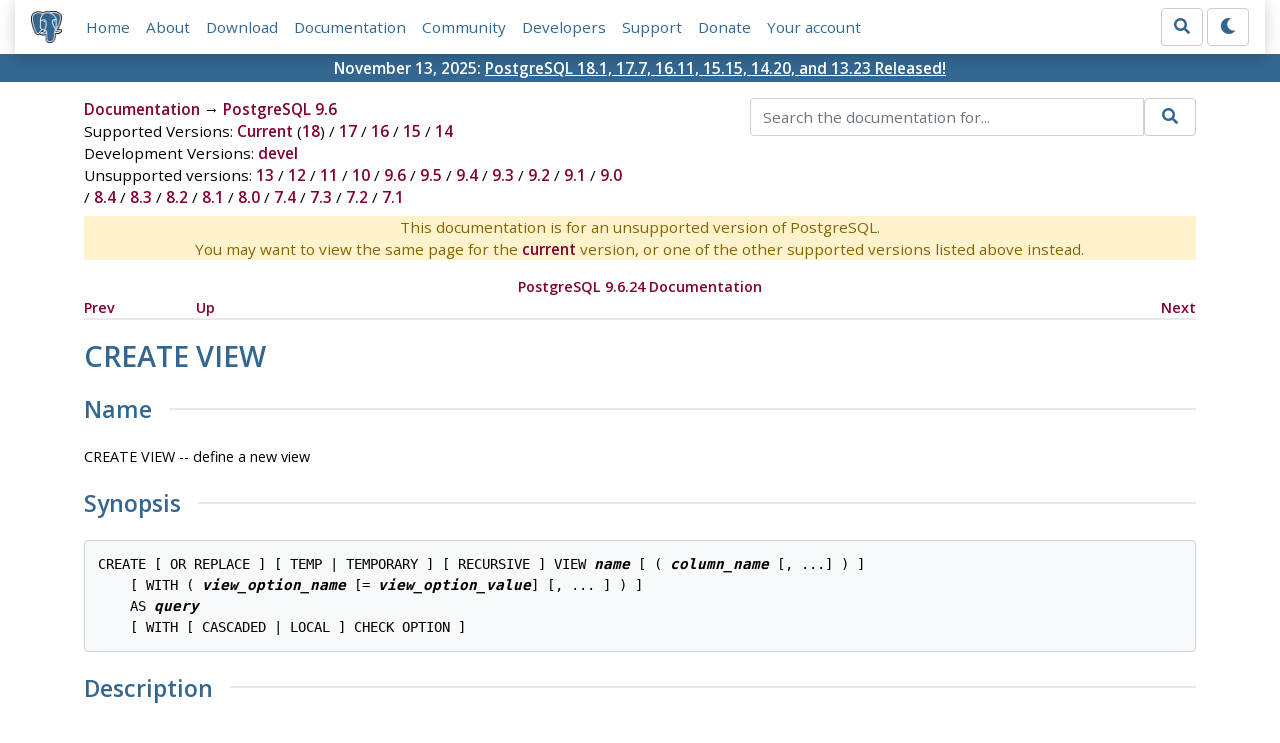

--- FILE ---
content_type: text/html; charset=utf-8
request_url: https://www.postgresql.org/docs/9.6/sql-createview.html
body_size: 7688
content:
<!doctype html>
<html lang="en">
 <head>
  <title>PostgreSQL: Documentation: 9.6: CREATE VIEW</title>
  <meta name="viewport" content="width=device-width, initial-scale=1, shrink-to-fit=no">
  <meta http-equiv="Content-Type" content="text/xhtml; charset=utf-8" />
   
  <meta name="theme-color" content="#336791"/>
  <meta name="copyright" content="The PostgreSQL Global Development Group" />
  <meta property="og:url" content="https://www.postgresql.org/docs/9.6/sql-createview.html" />
  <meta property="og:type" content="article" />

  <meta property="article:published_time" content="2021-08-12T13:02:26" />
  <meta property="og:image" content="https://www.postgresql.org/media/img/about/press/elephant.png" />
  <meta property="og:title" content="CREATE VIEW" />
  <meta property="og:description" content="" />
  <meta property="og:site_name" content="PostgreSQL Documentation" />
  <link href="/media/css/fontawesome.css?f1e759c0" rel="stylesheet">
  <link rel="stylesheet" href="/media/css/bootstrap-4.4.1.min.css">
  <link rel="shortcut icon" href="/favicon.ico" />
  
  <link rel="stylesheet" type="text/css" href="/dyncss/base.css?f1e759c0">

  <script src="/media/js/theme.js?f1e759c0"></script>

  
  <meta name="robots" content="nofollow" />

  <link rel="canonical" href="https://www.postgresql.org/docs/current/sql-createview.html" />


  </head>
  <body>
    <div class="container-fluid">
      <div class="row justify-content-md-center">
        <div class="col">
          <!-- Header -->
          <nav class="navbar navbar-expand-lg navbar-light bg-light">
            <a class="navbar-brand p-0" href="/">
              <img class="logo" src="/media/img/about/press/elephant.png" alt="PostgreSQL Elephant Logo">
            </a>
            <input type="checkbox" id="navbar-toggler" aria-controls="pgNavbar" aria-expanded="false" aria-label="Toggle navigation">
            <label for="navbar-toggler" id="navbar-toggler-label" class="navbar-toggler" tabindex="0"><span class="navbar-toggler-icon"></span></label>
            <div class="navbar-collapse" id="pgNavbar">
              <ul class="navbar-nav mr-auto">
                <li class="nav-item p-2"><a href="/" title="Home">Home</a></li>
                <li class="nav-item p-2"><a href="/about/" title="About">About</a></li>
                <li class="nav-item p-2"><a href="/download/" title="Download">Download</a></li>
                <li class="nav-item p-2"><a href="/docs/" title="Documentation">Documentation</a></li>
                <li class="nav-item p-2"><a href="/community/" title="Community">Community</a></li>
                <li class="nav-item p-2"><a href="/developer/" title="Developers">Developers</a></li>
                <li class="nav-item p-2"><a href="/support/" title="Support">Support</a></li>
                <li class="nav-item p-2"><a href="/about/donate/" title="Donate">Donate</a></li>
                <li class="nav-item p-2"><a href="/account/" title="Your account">Your account</a></li>
              </ul>
              <form role="search" method="get" action="/search/">
                <div class="input-group">
                  <input id="q" name="q" type="text" size="20" maxlength="255" accesskey="s"  class="form-control" placeholder="Search for...">
                  <span class="input-group-btn">
                    <button class="btn btn-default" type="submit"><i class="fas fa-search"></i></button>
                  </span>
                </div><!-- /input-group -->
              </form>
              <form id="form-theme" class="form-inline d-none">
                <button id="btn-theme" class="btn btn-default ml-1" type="button"></button>
              </form>
            </div>
          </nav>
        </div>
      </div>
      <div class="row justify-content-center pg-shout-box">
        <div class="col text-white text-center">November 13, 2025: <a href="/about/news/postgresql-181-177-1611-1515-1420-and-1323-released-3171/">
  PostgreSQL 18.1, 17.7, 16.11, 15.15, 14.20, and 13.23 Released!
</a>
</div>
      </div>
    </div>
    
    <div class="container-fluid margin">
      <div class="row">
        <div id="pgContentWrap" class="col-11">
          <div class="row">
            <div class="col-md-6 mb-2">
              <div class="row">
                <div class="col">
                  <div>
                    <a href="/docs/" title="Documentation">Documentation</a> &rarr; <a href="/docs/9.6/index.html">PostgreSQL 9.6</a>
                  </div>
                </div>
              </div>
              
                <div class="row">
                  <div class="col">
                    Supported Versions:
                      
                        
                        
                          <a href="/docs/current/sql-createview.html" title="PostgreSQL 18 - CREATE VIEW" >Current</a>
                          (<a href="/docs/18/sql-createview.html" title="PostgreSQL 18 - CREATE VIEW" >18</a>)
                        
                      
                         / 
                        
                          <a href="/docs/17/sql-createview.html" title="PostgreSQL 17 - CREATE VIEW" >17</a>
                        
                      
                         / 
                        
                          <a href="/docs/16/sql-createview.html" title="PostgreSQL 16 - CREATE VIEW" >16</a>
                        
                      
                         / 
                        
                          <a href="/docs/15/sql-createview.html" title="PostgreSQL 15 - CREATE VIEW" >15</a>
                        
                      
                         / 
                        
                          <a href="/docs/14/sql-createview.html" title="PostgreSQL 14 - CREATE VIEW" >14</a>
                        
                      
                  </div>
                </div>
              
              
                <div class="row">
                  <div class="col">
                    Development Versions:
                    
                      
                      <a href="/docs/devel/sql-createview.html" title="PostgreSQL devel - CREATE VIEW"  rel="nofollow">devel</a>
                    
                  </div>
                </div>
              
              
                <div class="row">
                  <div class="col-12">
                    Unsupported versions:
                    
                      
                      <a href="/docs/13/sql-createview.html" title="PostgreSQL 13 - CREATE VIEW"  rel="nofollow">13</a>
                    
                       / 
                      <a href="/docs/12/sql-createview.html" title="PostgreSQL 12 - CREATE VIEW"  rel="nofollow">12</a>
                    
                       / 
                      <a href="/docs/11/sql-createview.html" title="PostgreSQL 11 - CREATE VIEW"  rel="nofollow">11</a>
                    
                       / 
                      <a href="/docs/10/sql-createview.html" title="PostgreSQL 10 - CREATE VIEW"  rel="nofollow">10</a>
                    
                       / 
                      <a href="/docs/9.6/sql-createview.html" title="PostgreSQL 9.6 - CREATE VIEW" class="docs-version-selected" rel="nofollow">9.6</a>
                    
                       / 
                      <a href="/docs/9.5/sql-createview.html" title="PostgreSQL 9.5 - CREATE VIEW"  rel="nofollow">9.5</a>
                    
                       / 
                      <a href="/docs/9.4/sql-createview.html" title="PostgreSQL 9.4 - CREATE VIEW"  rel="nofollow">9.4</a>
                    
                       / 
                      <a href="/docs/9.3/sql-createview.html" title="PostgreSQL 9.3 - CREATE VIEW"  rel="nofollow">9.3</a>
                    
                       / 
                      <a href="/docs/9.2/sql-createview.html" title="PostgreSQL 9.2 - CREATE VIEW"  rel="nofollow">9.2</a>
                    
                       / 
                      <a href="/docs/9.1/sql-createview.html" title="PostgreSQL 9.1 - CREATE VIEW"  rel="nofollow">9.1</a>
                    
                       / 
                      <a href="/docs/9.0/sql-createview.html" title="PostgreSQL 9.0 - CREATE VIEW"  rel="nofollow">9.0</a>
                    
                       / 
                      <a href="/docs/8.4/sql-createview.html" title="PostgreSQL 8.4 - CREATE VIEW"  rel="nofollow">8.4</a>
                    
                       / 
                      <a href="/docs/8.3/sql-createview.html" title="PostgreSQL 8.3 - CREATE VIEW"  rel="nofollow">8.3</a>
                    
                       / 
                      <a href="/docs/8.2/sql-createview.html" title="PostgreSQL 8.2 - CREATE VIEW"  rel="nofollow">8.2</a>
                    
                       / 
                      <a href="/docs/8.1/sql-createview.html" title="PostgreSQL 8.1 - CREATE VIEW"  rel="nofollow">8.1</a>
                    
                       / 
                      <a href="/docs/8.0/sql-createview.html" title="PostgreSQL 8.0 - CREATE VIEW"  rel="nofollow">8.0</a>
                    
                       / 
                      <a href="/docs/7.4/sql-createview.html" title="PostgreSQL 7.4 - CREATE VIEW"  rel="nofollow">7.4</a>
                    
                       / 
                      <a href="/docs/7.3/sql-createview.html" title="PostgreSQL 7.3 - CREATE VIEW"  rel="nofollow">7.3</a>
                    
                       / 
                      <a href="/docs/7.2/sql-createview.html" title="PostgreSQL 7.2 - CREATE VIEW"  rel="nofollow">7.2</a>
                    
                       / 
                      <a href="/docs/7.1/sql-createview.html" title="PostgreSQL 7.1 - CREATE VIEW"  rel="nofollow">7.1</a>
                    
                  </div>
                </div>
              
            </div>
            <div class="col-md-6 col-lg-5 offset-lg-1">
              <form id="docSearchForm" role="search" method="get" action="/search/">
                <input type="hidden" name="u" value="/docs/9.6/" />
                <div class="input-group">
                  <input type="text" id="q" name="q" class="form-control" placeholder="Search the documentation for..."/>
                  <span class="input-group-btn">
                    <button class="btn btn-default" type="submit"><i class="fas fa-search"></i></button>
                  </span>
                </div><!-- /input-group -->
              </form>
            </div>
          </div>

	  <div class="text-center alert-warning">
	    This documentation is for an unsupported version of PostgreSQL.<br/>
	    You may want to view the same page for the
	    <a href="/docs/current/sql-createview.html" title="PostgreSQL  - CREATE VIEW">current</a>
	    version, or one of the other supported versions listed above instead.
	  </div>

          <div id="docContent">
            <div class="NAVHEADER">
<table summary="Header navigation table" width="100%" border="0" cellpadding="0" cellspacing="0">
<tr>
<th colspan="4" align="center" valign="bottom"><a href="index.html">PostgreSQL 9.6.24 Documentation</a></th>
</tr>
<tr>
<td width="10%" align="left" valign="top"><a title="CREATE USER MAPPING" href="sql-createusermapping.html" accesskey="P">Prev</a></td>
<td width="10%" align="left" valign="top"><a href="sql-commands.html" accesskey="U">Up</a></td>
<td width="60%" align="center" valign="bottom"></td>
<td width="20%" align="right" valign="top"><a title="DEALLOCATE" href="sql-deallocate.html" accesskey="N">Next</a></td>
</tr>
</table>
<hr class="c1" width="100%" /></div>
<h1><a name="SQL-CREATEVIEW" id="SQL-CREATEVIEW"></a>CREATE VIEW</h1>
<div class="REFNAMEDIV"><a name="AEN85388" id="AEN85388"></a>
<h2>Name</h2>
CREATE VIEW&nbsp;--&nbsp;define a new view</div>
<div class="REFSYNOPSISDIV"><a name="AEN85391" id="AEN85391"></a>
<h2>Synopsis</h2>
<pre class="SYNOPSIS">CREATE [ OR REPLACE ] [ TEMP | TEMPORARY ] [ RECURSIVE ] VIEW <tt class="REPLACEABLE c2">name</tt> [ ( <tt class="REPLACEABLE c2">column_name</tt> [, ...] ) ]
    [ WITH ( <tt class="REPLACEABLE c2">view_option_name</tt> [= <tt class="REPLACEABLE c2">view_option_value</tt>] [, ... ] ) ]
    AS <tt class="REPLACEABLE c2">query</tt>
    [ WITH [ CASCADED | LOCAL ] CHECK OPTION ]</pre></div>
<div class="REFSECT1"><a name="AEN85398" id="AEN85398"></a>
<h2>Description</h2>
<p><tt class="COMMAND">CREATE VIEW</tt> defines a view of a query. The view is not physically materialized. Instead, the query is run every time the view is referenced in a query.</p>
<p><tt class="COMMAND">CREATE OR REPLACE VIEW</tt> is similar, but if a view of the same name already exists, it is replaced. The new query must generate the same columns that were generated by the existing view query (that is, the same column names in the same order and with the same data types), but it may add additional columns to the end of the list. The calculations giving rise to the output columns may be completely different.</p>
<p>If a schema name is given (for example, <tt class="LITERAL">CREATE VIEW myschema.myview ...</tt>) then the view is created in the specified schema. Otherwise it is created in the current schema. Temporary views exist in a special schema, so a schema name cannot be given when creating a temporary view. The name of the view must be distinct from the name of any other view, table, sequence, index or foreign table in the same schema.</p>
</div>
<div class="REFSECT1"><a name="AEN85406" id="AEN85406"></a>
<h2>Parameters</h2>
<div class="VARIABLELIST">
<dl>
<dt><tt class="LITERAL">TEMPORARY</tt> or <tt class="LITERAL">TEMP</tt></dt>
<dd>
<p>If specified, the view is created as a temporary view. Temporary views are automatically dropped at the end of the current session. Existing permanent relations with the same name are not visible to the current session while the temporary view exists, unless they are referenced with schema-qualified names.</p>
<p>If any of the tables referenced by the view are temporary, the view is created as a temporary view (whether <tt class="LITERAL">TEMPORARY</tt> is specified or not).</p>
</dd>
<dt><tt class="LITERAL">RECURSIVE</tt></dt>
<dd>
<p>Creates a recursive view. The syntax</p>
<pre class="SYNOPSIS">CREATE RECURSIVE VIEW [ <tt class="REPLACEABLE c2">schema</tt> . ] <tt class="REPLACEABLE c2">view_name</tt> (<tt class="REPLACEABLE c2">column_names</tt>) AS SELECT <tt class="REPLACEABLE c2">...</tt>;</pre>
<p>is equivalent to</p>
<pre class="SYNOPSIS">CREATE VIEW [ <tt class="REPLACEABLE c2">schema</tt> . ] <tt class="REPLACEABLE c2">view_name</tt> AS WITH RECURSIVE <tt class="REPLACEABLE c2">view_name</tt> (<tt class="REPLACEABLE c2">column_names</tt>) AS (SELECT <tt class="REPLACEABLE c2">...</tt>) SELECT <tt class="REPLACEABLE c2">column_names</tt> FROM <tt class="REPLACEABLE c2">view_name</tt>;</pre>
<p>A view column name list must be specified for a recursive view.</p>
</dd>
<dt><tt class="REPLACEABLE c2">name</tt></dt>
<dd>
<p>The name (optionally schema-qualified) of a view to be created.</p>
</dd>
<dt><tt class="REPLACEABLE c2">column_name</tt></dt>
<dd>
<p>An optional list of names to be used for columns of the view. If not given, the column names are deduced from the query.</p>
</dd>
<dt><tt class="LITERAL">WITH ( <tt class="REPLACEABLE c2">view_option_name</tt> [= <tt class="REPLACEABLE c2">view_option_value</tt>] [, ... ] )</tt></dt>
<dd>
<p>This clause specifies optional parameters for a view; the following parameters are supported:</p>
<div class="VARIABLELIST">
<dl>
<dt><tt class="LITERAL">check_option</tt> (<tt class="TYPE">string</tt>)</dt>
<dd>
<p>This parameter may be either <tt class="LITERAL">local</tt> or <tt class="LITERAL">cascaded</tt>, and is equivalent to specifying <tt class="LITERAL">WITH [ CASCADED | LOCAL ] CHECK OPTION</tt> (see below). This option can be changed on existing views using <a href="sql-alterview.html">ALTER VIEW</a>.</p>
</dd>
<dt><tt class="LITERAL">security_barrier</tt> (<tt class="TYPE">boolean</tt>)</dt>
<dd>
<p>This should be used if the view is intended to provide row-level security. See <a href="rules-privileges.html">Section 39.5</a> for full details.</p>
</dd>
</dl>
</div>
</dd>
<dt><tt class="REPLACEABLE c2">query</tt></dt>
<dd>
<p>A <a href="sql-select.html">SELECT</a> or <a href="sql-values.html">VALUES</a> command which will provide the columns and rows of the view.</p>
</dd>
<dt><tt class="LITERAL">WITH [ CASCADED | LOCAL ] CHECK OPTION</tt></dt>
<dd>
<p>This option controls the behavior of automatically updatable views. When this option is specified, <tt class="COMMAND">INSERT</tt> and <tt class="COMMAND">UPDATE</tt> commands on the view will be checked to ensure that new rows satisfy the view-defining condition (that is, the new rows are checked to ensure that they are visible through the view). If they are not, the update will be rejected. If the <tt class="LITERAL">CHECK OPTION</tt> is not specified, <tt class="COMMAND">INSERT</tt> and <tt class="COMMAND">UPDATE</tt> commands on the view are allowed to create rows that are not visible through the view. The following check options are supported:</p>
<div class="VARIABLELIST">
<dl>
<dt><tt class="LITERAL">LOCAL</tt></dt>
<dd>
<p>New rows are only checked against the conditions defined directly in the view itself. Any conditions defined on underlying base views are not checked (unless they also specify the <tt class="LITERAL">CHECK OPTION</tt>).</p>
</dd>
<dt><tt class="LITERAL">CASCADED</tt></dt>
<dd>
<p>New rows are checked against the conditions of the view and all underlying base views. If the <tt class="LITERAL">CHECK OPTION</tt> is specified, and neither <tt class="LITERAL">LOCAL</tt> nor <tt class="LITERAL">CASCADED</tt> is specified, then <tt class="LITERAL">CASCADED</tt> is assumed.</p>
</dd>
</dl>
</div>
<p>The <tt class="LITERAL">CHECK OPTION</tt> may not be used with <tt class="LITERAL">RECURSIVE</tt> views.</p>
<p>Note that the <tt class="LITERAL">CHECK OPTION</tt> is only supported on views that are automatically updatable, and do not have <tt class="LITERAL">INSTEAD OF</tt> triggers or <tt class="LITERAL">INSTEAD</tt> rules. If an automatically updatable view is defined on top of a base view that has <tt class="LITERAL">INSTEAD OF</tt> triggers, then the <tt class="LITERAL">LOCAL CHECK OPTION</tt> may be used to check the conditions on the automatically updatable view, but the conditions on the base view with <tt class="LITERAL">INSTEAD OF</tt> triggers will not be checked (a cascaded check option will not cascade down to a trigger-updatable view, and any check options defined directly on a trigger-updatable view will be ignored). If the view or any of its base relations has an <tt class="LITERAL">INSTEAD</tt> rule that causes the <tt class="COMMAND">INSERT</tt> or <tt class="COMMAND">UPDATE</tt> command to be rewritten, then all check options will be ignored in the rewritten query, including any checks from automatically updatable views defined on top of the relation with the <tt class="LITERAL">INSTEAD</tt> rule.</p>
</dd>
</dl>
</div>
</div>
<div class="REFSECT1"><a name="AEN85521" id="AEN85521"></a>
<h2>Notes</h2>
<p>Use the <a href="sql-dropview.html">DROP VIEW</a> statement to drop views.</p>
<p>Be careful that the names and types of the view's columns will be assigned the way you want. For example:</p>
<pre class="PROGRAMLISTING">CREATE VIEW vista AS SELECT 'Hello World';</pre>
<p>is bad form in two ways: the column name defaults to <tt class="LITERAL">?column?</tt>, and the column data type defaults to <tt class="TYPE">unknown</tt>. If you want a string literal in a view's result, use something like:</p>
<pre class="PROGRAMLISTING">CREATE VIEW vista AS SELECT text 'Hello World' AS hello;</pre>
<p>Access to tables referenced in the view is determined by permissions of the view owner. In some cases, this can be used to provide secure but restricted access to the underlying tables. However, not all views are secure against tampering; see <a href="rules-privileges.html">Section 39.5</a> for details. Functions called in the view are treated the same as if they had been called directly from the query using the view. Therefore the user of a view must have permissions to call all functions used by the view.</p>
<p>When <tt class="COMMAND">CREATE OR REPLACE VIEW</tt> is used on an existing view, only the view's defining SELECT rule is changed. Other view properties, including ownership, permissions, and non-SELECT rules, remain unchanged. You must own the view to replace it (this includes being a member of the owning role).</p>
<div class="REFSECT2"><a name="SQL-CREATEVIEW-UPDATABLE-VIEWS" id="SQL-CREATEVIEW-UPDATABLE-VIEWS"></a>
<h3>Updatable Views</h3>
<p>Simple views are automatically updatable: the system will allow <tt class="COMMAND">INSERT</tt>, <tt class="COMMAND">UPDATE</tt> and <tt class="COMMAND">DELETE</tt> statements to be used on the view in the same way as on a regular table. A view is automatically updatable if it satisfies all of the following conditions:</p>
<ul>
<li>
<p>The view must have exactly one entry in its <tt class="LITERAL">FROM</tt> list, which must be a table or another updatable view.</p>
</li>
<li>
<p>The view definition must not contain <tt class="LITERAL">WITH</tt>, <tt class="LITERAL">DISTINCT</tt>, <tt class="LITERAL">GROUP BY</tt>, <tt class="LITERAL">HAVING</tt>, <tt class="LITERAL">LIMIT</tt>, or <tt class="LITERAL">OFFSET</tt> clauses at the top level.</p>
</li>
<li>
<p>The view definition must not contain set operations (<tt class="LITERAL">UNION</tt>, <tt class="LITERAL">INTERSECT</tt> or <tt class="LITERAL">EXCEPT</tt>) at the top level.</p>
</li>
<li>
<p>The view's select list must not contain any aggregates, window functions or set-returning functions.</p>
</li>
</ul>
<p>An automatically updatable view may contain a mix of updatable and non-updatable columns. A column is updatable if it is a simple reference to an updatable column of the underlying base relation; otherwise the column is read-only, and an error will be raised if an <tt class="COMMAND">INSERT</tt> or <tt class="COMMAND">UPDATE</tt> statement attempts to assign a value to it.</p>
<p>If the view is automatically updatable the system will convert any <tt class="COMMAND">INSERT</tt>, <tt class="COMMAND">UPDATE</tt> or <tt class="COMMAND">DELETE</tt> statement on the view into the corresponding statement on the underlying base relation. <tt class="COMMAND">INSERT</tt> statements that have an <tt class="LITERAL">ON CONFLICT UPDATE</tt> clause are fully supported.</p>
<p>If an automatically updatable view contains a <tt class="LITERAL">WHERE</tt> condition, the condition restricts which rows of the base relation are available to be modified by <tt class="COMMAND">UPDATE</tt> and <tt class="COMMAND">DELETE</tt> statements on the view. However, an <tt class="COMMAND">UPDATE</tt> is allowed to change a row so that it no longer satisfies the <tt class="LITERAL">WHERE</tt> condition, and thus is no longer visible through the view. Similarly, an <tt class="COMMAND">INSERT</tt> command can potentially insert base-relation rows that do not satisfy the <tt class="LITERAL">WHERE</tt> condition and thus are not visible through the view (<tt class="LITERAL">ON CONFLICT UPDATE</tt> may similarly affect an existing row not visible through the view). The <tt class="LITERAL">CHECK OPTION</tt> may be used to prevent <tt class="COMMAND">INSERT</tt> and <tt class="COMMAND">UPDATE</tt> commands from creating such rows that are not visible through the view.</p>
<p>If an automatically updatable view is marked with the <tt class="LITERAL">security_barrier</tt> property then all the view's <tt class="LITERAL">WHERE</tt> conditions (and any conditions using operators which are marked as <tt class="LITERAL">LEAKPROOF</tt>) will always be evaluated before any conditions that a user of the view has added. See <a href="rules-privileges.html">Section 39.5</a> for full details. Note that, due to this, rows which are not ultimately returned (because they do not pass the user's <tt class="LITERAL">WHERE</tt> conditions) may still end up being locked. <tt class="COMMAND">EXPLAIN</tt> can be used to see which conditions are applied at the relation level (and therefore do not lock rows) and which are not.</p>
<p>A more complex view that does not satisfy all these conditions is read-only by default: the system will not allow an insert, update, or delete on the view. You can get the effect of an updatable view by creating <tt class="LITERAL">INSTEAD OF</tt> triggers on the view, which must convert attempted inserts, etc. on the view into appropriate actions on other tables. For more information see <a href="sql-createtrigger.html">CREATE TRIGGER</a>. Another possibility is to create rules (see <a href="sql-createrule.html">CREATE RULE</a>), but in practice triggers are easier to understand and use correctly.</p>
<p>Note that the user performing the insert, update or delete on the view must have the corresponding insert, update or delete privilege on the view. In addition the view's owner must have the relevant privileges on the underlying base relations, but the user performing the update does not need any permissions on the underlying base relations (see <a href="rules-privileges.html">Section 39.5</a>).</p>
</div>
</div>
<div class="REFSECT1"><a name="AEN85595" id="AEN85595"></a>
<h2>Examples</h2>
<p>Create a view consisting of all comedy films:</p>
<pre class="PROGRAMLISTING">CREATE VIEW comedies AS
    SELECT *
    FROM films
    WHERE kind = 'Comedy';</pre>
<p>This will create a view containing the columns that are in the <tt class="LITERAL">film</tt> table at the time of view creation. Though <tt class="LITERAL">*</tt> was used to create the view, columns added later to the table will not be part of the view.</p>
<p>Create a view with <tt class="LITERAL">LOCAL CHECK OPTION</tt>:</p>
<pre class="PROGRAMLISTING">CREATE VIEW universal_comedies AS
    SELECT *
    FROM comedies
    WHERE classification = 'U'
    WITH LOCAL CHECK OPTION;</pre>
<p>This will create a view based on the <tt class="LITERAL">comedies</tt> view, showing only films with <tt class="LITERAL">kind = 'Comedy'</tt> and <tt class="LITERAL">classification = 'U'</tt>. Any attempt to <tt class="COMMAND">INSERT</tt> or <tt class="COMMAND">UPDATE</tt> a row in the view will be rejected if the new row doesn't have <tt class="LITERAL">classification = 'U'</tt>, but the film <tt class="LITERAL">kind</tt> will not be checked.</p>
<p>Create a view with <tt class="LITERAL">CASCADED CHECK OPTION</tt>:</p>
<pre class="PROGRAMLISTING">CREATE VIEW pg_comedies AS
    SELECT *
    FROM comedies
    WHERE classification = 'PG'
    WITH CASCADED CHECK OPTION;</pre>
<p>This will create a view that checks both the <tt class="LITERAL">kind</tt> and <tt class="LITERAL">classification</tt> of new rows.</p>
<p>Create a view with a mix of updatable and non-updatable columns:</p>
<pre class="PROGRAMLISTING">CREATE VIEW comedies AS
    SELECT f.*,
           country_code_to_name(f.country_code) AS country,
           (SELECT avg(r.rating)
            FROM user_ratings r
            WHERE r.film_id = f.id) AS avg_rating
    FROM films f
    WHERE f.kind = 'Comedy';</pre>
<p>This view will support <tt class="COMMAND">INSERT</tt>, <tt class="COMMAND">UPDATE</tt> and <tt class="COMMAND">DELETE</tt>. All the columns from the <tt class="LITERAL">films</tt> table will be updatable, whereas the computed columns <tt class="LITERAL">country</tt> and <tt class="LITERAL">avg_rating</tt> will be read-only.</p>
<p>Create a recursive view consisting of the numbers from 1 to 100:</p>
<pre class="PROGRAMLISTING">CREATE RECURSIVE VIEW public.nums_1_100 (n) AS
    VALUES (1)
UNION ALL
    SELECT n+1 FROM nums_1_100 WHERE n &lt; 100;</pre>
<p>Notice that although the recursive view's name is schema-qualified in this <tt class="COMMAND">CREATE</tt>, its internal self-reference is not schema-qualified. This is because the implicitly-created CTE's name cannot be schema-qualified.</p>
</div>
<div class="REFSECT1"><a name="AEN85627" id="AEN85627"></a>
<h2>Compatibility</h2>
<p><tt class="COMMAND">CREATE OR REPLACE VIEW</tt> is a <span class="PRODUCTNAME">PostgreSQL</span> language extension. So is the concept of a temporary view. The <tt class="LITERAL">WITH ( ... )</tt> clause is an extension as well.</p>
</div>
<div class="REFSECT1"><a name="AEN85633" id="AEN85633"></a>
<h2>See Also</h2>
<a href="sql-alterview.html">ALTER VIEW</a>, <a href="sql-dropview.html">DROP VIEW</a>, <a href="sql-creatematerializedview.html">CREATE MATERIALIZED VIEW</a></div>
<div class="NAVFOOTER">
<hr class="c1" width="100%" />
<table summary="Footer navigation table" width="100%" border="0" cellpadding="0" cellspacing="0">
<tr>
<td width="33%" align="left" valign="top"><a href="sql-createusermapping.html" accesskey="P">Prev</a></td>
<td width="34%" align="center" valign="top"><a href="index.html" accesskey="H">Home</a></td>
<td width="33%" align="right" valign="top"><a href="sql-deallocate.html" accesskey="N">Next</a></td>
</tr>
<tr>
<td width="33%" align="left" valign="top">CREATE USER MAPPING</td>
<td width="34%" align="center" valign="top"><a href="sql-commands.html" accesskey="U">Up</a></td>
<td width="33%" align="right" valign="top">DEALLOCATE</td>
</tr>
</table>
</div>


          </div>
          
        </div> <!-- pgContentWrap -->
      </div>
    </div>

    <!-- Footer -->
    <footer id="footer">
      <!-- Copyright -->
      <div class="container">
        <a href="/about/policies/">Policies</a> |
        <a href="/about/policies/coc/">Code of Conduct</a> |
        <a href="/about/">About PostgreSQL</a> |
        <a href="/about/contact/">Contact</a><br/>
        <p>Copyright &copy; 1996-2026 The PostgreSQL Global Development Group</p>
      </div>
    </footer>
    <script src="/media/js/main.js?f1e759c0"></script>

  </body>
</html>
